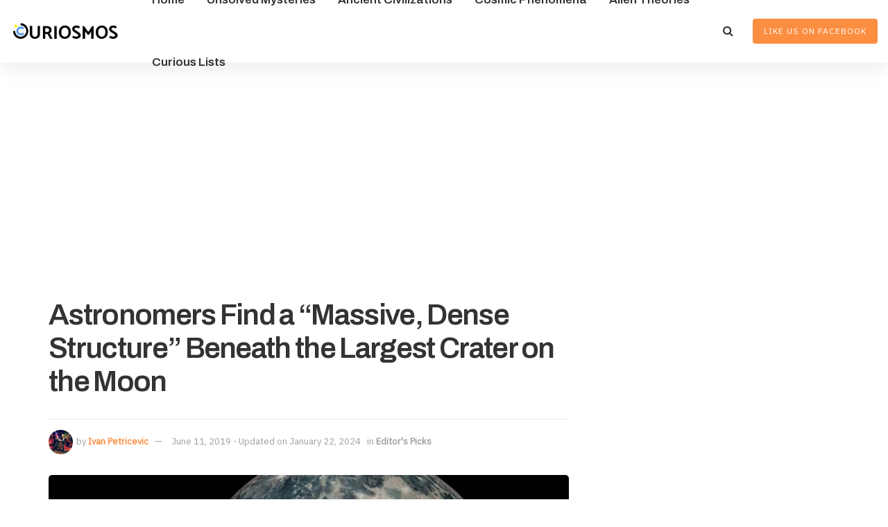

--- FILE ---
content_type: text/html; charset=utf-8
request_url: https://www.google.com/recaptcha/api2/aframe
body_size: 269
content:
<!DOCTYPE HTML><html><head><meta http-equiv="content-type" content="text/html; charset=UTF-8"></head><body><script nonce="L6iunij2qWUJSVVQiXp4kQ">/** Anti-fraud and anti-abuse applications only. See google.com/recaptcha */ try{var clients={'sodar':'https://pagead2.googlesyndication.com/pagead/sodar?'};window.addEventListener("message",function(a){try{if(a.source===window.parent){var b=JSON.parse(a.data);var c=clients[b['id']];if(c){var d=document.createElement('img');d.src=c+b['params']+'&rc='+(localStorage.getItem("rc::a")?sessionStorage.getItem("rc::b"):"");window.document.body.appendChild(d);sessionStorage.setItem("rc::e",parseInt(sessionStorage.getItem("rc::e")||0)+1);localStorage.setItem("rc::h",'1770101399546');}}}catch(b){}});window.parent.postMessage("_grecaptcha_ready", "*");}catch(b){}</script></body></html>